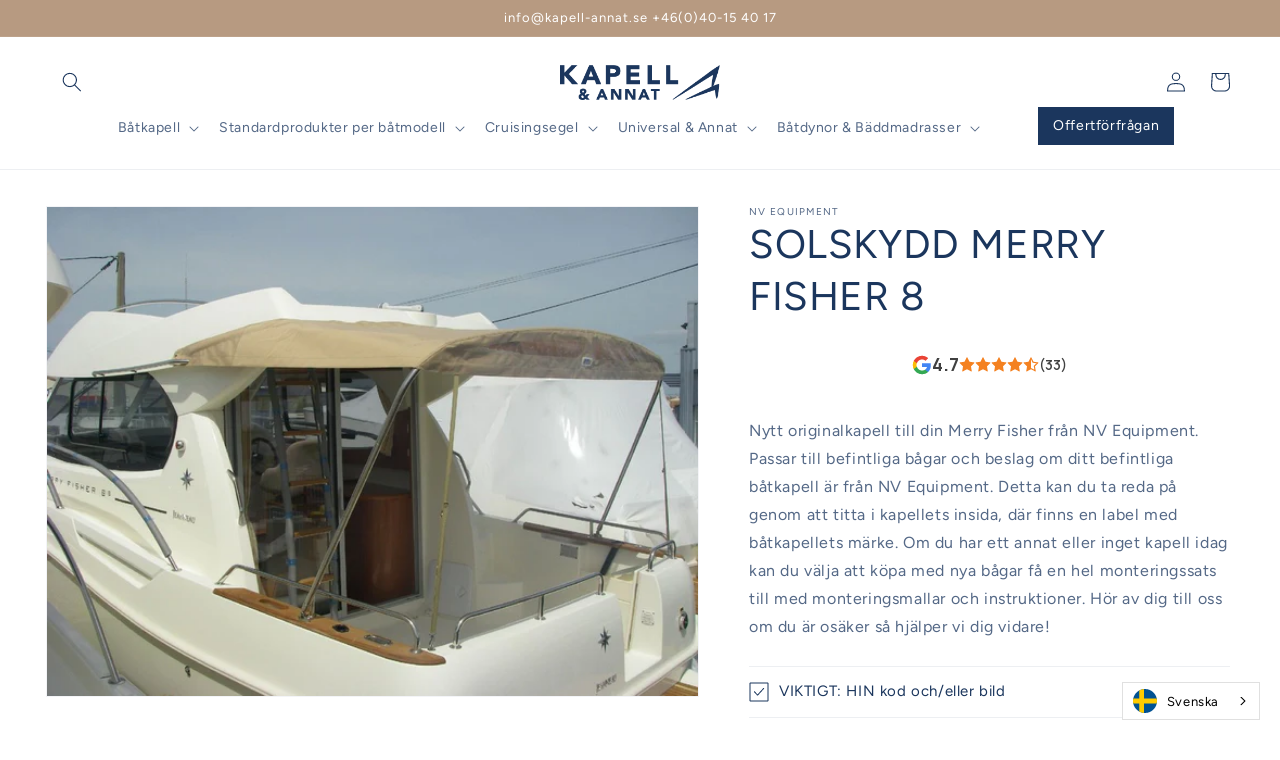

--- FILE ---
content_type: text/javascript; charset=utf-8
request_url: https://www.kapell-annat.se/products/batkapell-merry-fisher-8-solskydd.js
body_size: 2718
content:
{"id":8678225674583,"title":"SOLSKYDD MERRY FISHER 8","handle":"batkapell-merry-fisher-8-solskydd","description":"\u003cp\u003e\u003cspan data-mce-fragment=\"’1’\"\u003eNytt originalkapell till din Merry Fisher från NV Equipment. Passar till befintliga bågar och beslag om ditt befintliga båtkapell är från NV Equipment. Detta kan du ta reda på genom att titta i kapellets insida, där finns en label med båtkapellets märke. Om du har ett annat eller inget kapell idag kan du välja att köpa med nya bågar få en hel monteringssats till med monteringsmallar och instruktioner. Hör av dig till oss om du är osäker så hjälper vi dig vidare!\u003c\/span\u003e\u003c\/p\u003e","published_at":"2023-12-18T13:20:38+01:00","created_at":"2023-12-18T13:20:38+01:00","vendor":"NV Equipment","type":"Merry Fisher","tags":["Batkapell","euro","Merry fisher","merry fisher 8","NV","nv spec"],"price":1395021,"price_min":1395021,"price_max":2409621,"available":true,"price_varies":true,"compare_at_price":null,"compare_at_price_min":0,"compare_at_price_max":0,"compare_at_price_varies":false,"variants":[{"id":47462613680471,"title":"Sunbrella 5057 Captain Navy \/ På befintliga bågar och beslag","option1":"Sunbrella 5057 Captain Navy","option2":"På befintliga bågar och beslag","option3":null,"sku":null,"requires_shipping":true,"taxable":true,"featured_image":null,"available":true,"name":"SOLSKYDD MERRY FISHER 8 - Sunbrella 5057 Captain Navy \/ På befintliga bågar och beslag","public_title":"Sunbrella 5057 Captain Navy \/ På befintliga bågar och beslag","options":["Sunbrella 5057 Captain Navy","På befintliga bågar och beslag"],"price":1395021,"weight":0,"compare_at_price":null,"inventory_management":null,"barcode":null,"requires_selling_plan":false,"selling_plan_allocations":[]},{"id":47462613713239,"title":"Sunbrella 5031 Marine Blue \/ På befintliga bågar och beslag","option1":"Sunbrella 5031 Marine Blue","option2":"På befintliga bågar och beslag","option3":null,"sku":null,"requires_shipping":true,"taxable":true,"featured_image":null,"available":true,"name":"SOLSKYDD MERRY FISHER 8 - Sunbrella 5031 Marine Blue \/ På befintliga bågar och beslag","public_title":"Sunbrella 5031 Marine Blue \/ På befintliga bågar och beslag","options":["Sunbrella 5031 Marine Blue","På befintliga bågar och beslag"],"price":1395021,"weight":0,"compare_at_price":null,"inventory_management":null,"barcode":null,"requires_selling_plan":false,"selling_plan_allocations":[]},{"id":47462613746007,"title":"Sunbrella 5049 Charcoal Grey \/ På befintliga bågar och beslag","option1":"Sunbrella 5049 Charcoal Grey","option2":"På befintliga bågar och beslag","option3":null,"sku":null,"requires_shipping":true,"taxable":true,"featured_image":null,"available":true,"name":"SOLSKYDD MERRY FISHER 8 - Sunbrella 5049 Charcoal Grey \/ På befintliga bågar och beslag","public_title":"Sunbrella 5049 Charcoal Grey \/ På befintliga bågar och beslag","options":["Sunbrella 5049 Charcoal Grey","På befintliga bågar och beslag"],"price":1395021,"weight":0,"compare_at_price":null,"inventory_management":null,"barcode":null,"requires_selling_plan":false,"selling_plan_allocations":[]},{"id":47462613778775,"title":"Sunbrella 5530 Cadet Grey \/ På befintliga bågar och beslag","option1":"Sunbrella 5530 Cadet Grey","option2":"På befintliga bågar och beslag","option3":null,"sku":null,"requires_shipping":true,"taxable":true,"featured_image":null,"available":true,"name":"SOLSKYDD MERRY FISHER 8 - Sunbrella 5530 Cadet Grey \/ På befintliga bågar och beslag","public_title":"Sunbrella 5530 Cadet Grey \/ På befintliga bågar och beslag","options":["Sunbrella 5530 Cadet Grey","På befintliga bågar och beslag"],"price":1395021,"weight":0,"compare_at_price":null,"inventory_management":null,"barcode":null,"requires_selling_plan":false,"selling_plan_allocations":[]},{"id":47462613811543,"title":"Sunbrella 5035 Silver \/ På befintliga bågar och beslag","option1":"Sunbrella 5035 Silver","option2":"På befintliga bågar och beslag","option3":null,"sku":null,"requires_shipping":true,"taxable":true,"featured_image":null,"available":true,"name":"SOLSKYDD MERRY FISHER 8 - Sunbrella 5035 Silver \/ På befintliga bågar och beslag","public_title":"Sunbrella 5035 Silver \/ På befintliga bågar och beslag","options":["Sunbrella 5035 Silver","På befintliga bågar och beslag"],"price":1395021,"weight":0,"compare_at_price":null,"inventory_management":null,"barcode":null,"requires_selling_plan":false,"selling_plan_allocations":[]},{"id":47462613844311,"title":"Sunbrella 5026 Dune \/ På befintliga bågar och beslag","option1":"Sunbrella 5026 Dune","option2":"På befintliga bågar och beslag","option3":null,"sku":null,"requires_shipping":true,"taxable":true,"featured_image":null,"available":true,"name":"SOLSKYDD MERRY FISHER 8 - Sunbrella 5026 Dune \/ På befintliga bågar och beslag","public_title":"Sunbrella 5026 Dune \/ På befintliga bågar och beslag","options":["Sunbrella 5026 Dune","På befintliga bågar och beslag"],"price":1395021,"weight":0,"compare_at_price":null,"inventory_management":null,"barcode":null,"requires_selling_plan":false,"selling_plan_allocations":[]},{"id":47462613877079,"title":"Sunbrella 5548 Taupé \/ På befintliga bågar och beslag","option1":"Sunbrella 5548 Taupé","option2":"På befintliga bågar och beslag","option3":null,"sku":null,"requires_shipping":true,"taxable":true,"featured_image":null,"available":true,"name":"SOLSKYDD MERRY FISHER 8 - Sunbrella 5548 Taupé \/ På befintliga bågar och beslag","public_title":"Sunbrella 5548 Taupé \/ På befintliga bågar och beslag","options":["Sunbrella 5548 Taupé","På befintliga bågar och beslag"],"price":1395021,"weight":0,"compare_at_price":null,"inventory_management":null,"barcode":null,"requires_selling_plan":false,"selling_plan_allocations":[]},{"id":47462613909847,"title":"Sunbrella P024 Atlantic Blue \/ På befintliga bågar och beslag","option1":"Sunbrella P024 Atlantic Blue","option2":"På befintliga bågar och beslag","option3":null,"sku":null,"requires_shipping":true,"taxable":true,"featured_image":null,"available":true,"name":"SOLSKYDD MERRY FISHER 8 - Sunbrella P024 Atlantic Blue \/ På befintliga bågar och beslag","public_title":"Sunbrella P024 Atlantic Blue \/ På befintliga bågar och beslag","options":["Sunbrella P024 Atlantic Blue","På befintliga bågar och beslag"],"price":1395021,"weight":0,"compare_at_price":null,"inventory_management":null,"barcode":null,"requires_selling_plan":false,"selling_plan_allocations":[]},{"id":47462613942615,"title":"Sunbrella 5032 Jet Black \/ På befintliga bågar och beslag","option1":"Sunbrella 5032 Jet Black","option2":"På befintliga bågar och beslag","option3":null,"sku":null,"requires_shipping":true,"taxable":true,"featured_image":null,"available":true,"name":"SOLSKYDD MERRY FISHER 8 - Sunbrella 5032 Jet Black \/ På befintliga bågar och beslag","public_title":"Sunbrella 5032 Jet Black \/ På befintliga bågar och beslag","options":["Sunbrella 5032 Jet Black","På befintliga bågar och beslag"],"price":1395021,"weight":0,"compare_at_price":null,"inventory_management":null,"barcode":null,"requires_selling_plan":false,"selling_plan_allocations":[]},{"id":47462613975383,"title":"Sunbrella 5082 Graphite \/ På befintliga bågar och beslag","option1":"Sunbrella 5082 Graphite","option2":"På befintliga bågar och beslag","option3":null,"sku":null,"requires_shipping":true,"taxable":true,"featured_image":null,"available":true,"name":"SOLSKYDD MERRY FISHER 8 - Sunbrella 5082 Graphite \/ På befintliga bågar och beslag","public_title":"Sunbrella 5082 Graphite \/ På befintliga bågar och beslag","options":["Sunbrella 5082 Graphite","På befintliga bågar och beslag"],"price":1395021,"weight":0,"compare_at_price":null,"inventory_management":null,"barcode":null,"requires_selling_plan":false,"selling_plan_allocations":[]},{"id":47462614008151,"title":"Sunbrella 5088 Charcoal Piqué \/ På befintliga bågar och beslag","option1":"Sunbrella 5088 Charcoal Piqué","option2":"På befintliga bågar och beslag","option3":null,"sku":null,"requires_shipping":true,"taxable":true,"featured_image":null,"available":true,"name":"SOLSKYDD MERRY FISHER 8 - Sunbrella 5088 Charcoal Piqué \/ På befintliga bågar och beslag","public_title":"Sunbrella 5088 Charcoal Piqué \/ På befintliga bågar och beslag","options":["Sunbrella 5088 Charcoal Piqué","På befintliga bågar och beslag"],"price":1395021,"weight":0,"compare_at_price":null,"inventory_management":null,"barcode":null,"requires_selling_plan":false,"selling_plan_allocations":[]},{"id":47462614040919,"title":"Sunbrella 5020 Natural \/ På befintliga bågar och beslag","option1":"Sunbrella 5020 Natural","option2":"På befintliga bågar och beslag","option3":null,"sku":null,"requires_shipping":true,"taxable":true,"featured_image":null,"available":true,"name":"SOLSKYDD MERRY FISHER 8 - Sunbrella 5020 Natural \/ På befintliga bågar och beslag","public_title":"Sunbrella 5020 Natural \/ På befintliga bågar och beslag","options":["Sunbrella 5020 Natural","På befintliga bågar och beslag"],"price":1395021,"weight":0,"compare_at_price":null,"inventory_management":null,"barcode":null,"requires_selling_plan":false,"selling_plan_allocations":[]},{"id":47462614073687,"title":"Sunbrella 5030 Oyster \/ På befintliga bågar och beslag","option1":"Sunbrella 5030 Oyster","option2":"På befintliga bågar och beslag","option3":null,"sku":null,"requires_shipping":true,"taxable":true,"featured_image":null,"available":true,"name":"SOLSKYDD MERRY FISHER 8 - Sunbrella 5030 Oyster \/ På befintliga bågar och beslag","public_title":"Sunbrella 5030 Oyster \/ På befintliga bågar och beslag","options":["Sunbrella 5030 Oyster","På befintliga bågar och beslag"],"price":1395021,"weight":0,"compare_at_price":null,"inventory_management":null,"barcode":null,"requires_selling_plan":false,"selling_plan_allocations":[]},{"id":47462614106455,"title":"Sunbrella 5085 Dark Smoke \/ På befintliga bågar och beslag","option1":"Sunbrella 5085 Dark Smoke","option2":"På befintliga bågar och beslag","option3":null,"sku":null,"requires_shipping":true,"taxable":true,"featured_image":null,"available":true,"name":"SOLSKYDD MERRY FISHER 8 - Sunbrella 5085 Dark Smoke \/ På befintliga bågar och beslag","public_title":"Sunbrella 5085 Dark Smoke \/ På befintliga bågar och beslag","options":["Sunbrella 5085 Dark Smoke","På befintliga bågar och beslag"],"price":1395021,"weight":0,"compare_at_price":null,"inventory_management":null,"barcode":null,"requires_selling_plan":false,"selling_plan_allocations":[]},{"id":47462614139223,"title":"Sunbrella 5034 Burgundy \/ På befintliga bågar och beslag","option1":"Sunbrella 5034 Burgundy","option2":"På befintliga bågar och beslag","option3":null,"sku":null,"requires_shipping":true,"taxable":true,"featured_image":null,"available":true,"name":"SOLSKYDD MERRY FISHER 8 - Sunbrella 5034 Burgundy \/ På befintliga bågar och beslag","public_title":"Sunbrella 5034 Burgundy \/ På befintliga bågar och beslag","options":["Sunbrella 5034 Burgundy","På befintliga bågar och beslag"],"price":1395021,"weight":0,"compare_at_price":null,"inventory_management":null,"barcode":null,"requires_selling_plan":false,"selling_plan_allocations":[]},{"id":47462614171991,"title":"Sunbrella 5040 Forest Green \/ På befintliga bågar och beslag","option1":"Sunbrella 5040 Forest Green","option2":"På befintliga bågar och beslag","option3":null,"sku":null,"requires_shipping":true,"taxable":true,"featured_image":null,"available":true,"name":"SOLSKYDD MERRY FISHER 8 - Sunbrella 5040 Forest Green \/ På befintliga bågar och beslag","public_title":"Sunbrella 5040 Forest Green \/ På befintliga bågar och beslag","options":["Sunbrella 5040 Forest Green","På befintliga bågar och beslag"],"price":1395021,"weight":0,"compare_at_price":null,"inventory_management":null,"barcode":null,"requires_selling_plan":false,"selling_plan_allocations":[]},{"id":47462614204759,"title":"Sunbrella P057 Celestial \/ På befintliga bågar och beslag","option1":"Sunbrella P057 Celestial","option2":"På befintliga bågar och beslag","option3":null,"sku":null,"requires_shipping":true,"taxable":true,"featured_image":null,"available":true,"name":"SOLSKYDD MERRY FISHER 8 - Sunbrella P057 Celestial \/ På befintliga bågar och beslag","public_title":"Sunbrella P057 Celestial \/ På befintliga bågar och beslag","options":["Sunbrella P057 Celestial","På befintliga bågar och beslag"],"price":1395021,"weight":0,"compare_at_price":null,"inventory_management":null,"barcode":null,"requires_selling_plan":false,"selling_plan_allocations":[]},{"id":47462614237527,"title":"Sunbrella P023 Arctic Blue \/ På befintliga bågar och beslag","option1":"Sunbrella P023 Arctic Blue","option2":"På befintliga bågar och beslag","option3":null,"sku":null,"requires_shipping":true,"taxable":true,"featured_image":null,"available":true,"name":"SOLSKYDD MERRY FISHER 8 - Sunbrella P023 Arctic Blue \/ På befintliga bågar och beslag","public_title":"Sunbrella P023 Arctic Blue \/ På befintliga bågar och beslag","options":["Sunbrella P023 Arctic Blue","På befintliga bågar och beslag"],"price":1395021,"weight":0,"compare_at_price":null,"inventory_management":null,"barcode":null,"requires_selling_plan":false,"selling_plan_allocations":[]},{"id":47462614270295,"title":"Sunbrella 5058 Dark Navy \/ På befintliga bågar och beslag","option1":"Sunbrella 5058 Dark Navy","option2":"På befintliga bågar och beslag","option3":null,"sku":null,"requires_shipping":true,"taxable":true,"featured_image":null,"available":true,"name":"SOLSKYDD MERRY FISHER 8 - Sunbrella 5058 Dark Navy \/ På befintliga bågar och beslag","public_title":"Sunbrella 5058 Dark Navy \/ På befintliga bågar och beslag","options":["Sunbrella 5058 Dark Navy","På befintliga bågar och beslag"],"price":1395021,"weight":0,"compare_at_price":null,"inventory_management":null,"barcode":null,"requires_selling_plan":false,"selling_plan_allocations":[]},{"id":47462614303063,"title":"Sunbrella P054 Titanium \/ På befintliga bågar och beslag","option1":"Sunbrella P054 Titanium","option2":"På befintliga bågar och beslag","option3":null,"sku":null,"requires_shipping":true,"taxable":true,"featured_image":null,"available":true,"name":"SOLSKYDD MERRY FISHER 8 - Sunbrella P054 Titanium \/ På befintliga bågar och beslag","public_title":"Sunbrella P054 Titanium \/ På befintliga bågar och beslag","options":["Sunbrella P054 Titanium","På befintliga bågar och beslag"],"price":1395021,"weight":0,"compare_at_price":null,"inventory_management":null,"barcode":null,"requires_selling_plan":false,"selling_plan_allocations":[]},{"id":47462614335831,"title":"Sunbrella 5572 Heather Beige \/ På befintliga bågar och beslag","option1":"Sunbrella 5572 Heather Beige","option2":"På befintliga bågar och beslag","option3":null,"sku":null,"requires_shipping":true,"taxable":true,"featured_image":null,"available":true,"name":"SOLSKYDD MERRY FISHER 8 - Sunbrella 5572 Heather Beige \/ På befintliga bågar och beslag","public_title":"Sunbrella 5572 Heather Beige \/ På befintliga bågar och beslag","options":["Sunbrella 5572 Heather Beige","På befintliga bågar och beslag"],"price":1395021,"weight":0,"compare_at_price":null,"inventory_management":null,"barcode":null,"requires_selling_plan":false,"selling_plan_allocations":[]},{"id":47462614368599,"title":"Sunbrella P017 Flax \/ På befintliga bågar och beslag","option1":"Sunbrella P017 Flax","option2":"På befintliga bågar och beslag","option3":null,"sku":null,"requires_shipping":true,"taxable":true,"featured_image":null,"available":true,"name":"SOLSKYDD MERRY FISHER 8 - Sunbrella P017 Flax \/ På befintliga bågar och beslag","public_title":"Sunbrella P017 Flax \/ På befintliga bågar och beslag","options":["Sunbrella P017 Flax","På befintliga bågar och beslag"],"price":1395021,"weight":0,"compare_at_price":null,"inventory_management":null,"barcode":null,"requires_selling_plan":false,"selling_plan_allocations":[]},{"id":47462614401367,"title":"Sunbrella P052 Marble \/ På befintliga bågar och beslag","option1":"Sunbrella P052 Marble","option2":"På befintliga bågar och beslag","option3":null,"sku":null,"requires_shipping":true,"taxable":true,"featured_image":null,"available":true,"name":"SOLSKYDD MERRY FISHER 8 - Sunbrella P052 Marble \/ På befintliga bågar och beslag","public_title":"Sunbrella P052 Marble \/ På befintliga bågar och beslag","options":["Sunbrella P052 Marble","På befintliga bågar och beslag"],"price":1395021,"weight":0,"compare_at_price":null,"inventory_management":null,"barcode":null,"requires_selling_plan":false,"selling_plan_allocations":[]},{"id":47462614434135,"title":"Sunbrella P055 Papyrus \/ På befintliga bågar och beslag","option1":"Sunbrella P055 Papyrus","option2":"På befintliga bågar och beslag","option3":null,"sku":null,"requires_shipping":true,"taxable":true,"featured_image":null,"available":true,"name":"SOLSKYDD MERRY FISHER 8 - Sunbrella P055 Papyrus \/ På befintliga bågar och beslag","public_title":"Sunbrella P055 Papyrus \/ På befintliga bågar och beslag","options":["Sunbrella P055 Papyrus","På befintliga bågar och beslag"],"price":1395021,"weight":0,"compare_at_price":null,"inventory_management":null,"barcode":null,"requires_selling_plan":false,"selling_plan_allocations":[]},{"id":47462614466903,"title":"Sunbrella P053 Steel \/ På befintliga bågar och beslag","option1":"Sunbrella P053 Steel","option2":"På befintliga bågar och beslag","option3":null,"sku":null,"requires_shipping":true,"taxable":true,"featured_image":null,"available":true,"name":"SOLSKYDD MERRY FISHER 8 - Sunbrella P053 Steel \/ På befintliga bågar och beslag","public_title":"Sunbrella P053 Steel \/ På befintliga bågar och beslag","options":["Sunbrella P053 Steel","På befintliga bågar och beslag"],"price":1395021,"weight":0,"compare_at_price":null,"inventory_management":null,"barcode":null,"requires_selling_plan":false,"selling_plan_allocations":[]},{"id":47462614499671,"title":"Sunbrella 5087 Flanelle \/ På befintliga bågar och beslag","option1":"Sunbrella 5087 Flanelle","option2":"På befintliga bågar och beslag","option3":null,"sku":null,"requires_shipping":true,"taxable":true,"featured_image":null,"available":true,"name":"SOLSKYDD MERRY FISHER 8 - Sunbrella 5087 Flanelle \/ På befintliga bågar och beslag","public_title":"Sunbrella 5087 Flanelle \/ På befintliga bågar och beslag","options":["Sunbrella 5087 Flanelle","På befintliga bågar och beslag"],"price":1395021,"weight":0,"compare_at_price":null,"inventory_management":null,"barcode":null,"requires_selling_plan":false,"selling_plan_allocations":[]},{"id":47462614532439,"title":"Sunbrella 5057 Captain Navy \/ Med nya bågar och beslag","option1":"Sunbrella 5057 Captain Navy","option2":"Med nya bågar och beslag","option3":null,"sku":null,"requires_shipping":true,"taxable":true,"featured_image":null,"available":true,"name":"SOLSKYDD MERRY FISHER 8 - Sunbrella 5057 Captain Navy \/ Med nya bågar och beslag","public_title":"Sunbrella 5057 Captain Navy \/ Med nya bågar och beslag","options":["Sunbrella 5057 Captain Navy","Med nya bågar och beslag"],"price":2409621,"weight":0,"compare_at_price":null,"inventory_management":null,"barcode":null,"requires_selling_plan":false,"selling_plan_allocations":[]},{"id":47462614565207,"title":"Sunbrella 5031 Marine Blue \/ Med nya bågar och beslag","option1":"Sunbrella 5031 Marine Blue","option2":"Med nya bågar och beslag","option3":null,"sku":null,"requires_shipping":true,"taxable":true,"featured_image":null,"available":true,"name":"SOLSKYDD MERRY FISHER 8 - Sunbrella 5031 Marine Blue \/ Med nya bågar och beslag","public_title":"Sunbrella 5031 Marine Blue \/ Med nya bågar och beslag","options":["Sunbrella 5031 Marine Blue","Med nya bågar och beslag"],"price":2409621,"weight":0,"compare_at_price":null,"inventory_management":null,"barcode":null,"requires_selling_plan":false,"selling_plan_allocations":[]},{"id":47462614597975,"title":"Sunbrella 5049 Charcoal Grey \/ Med nya bågar och beslag","option1":"Sunbrella 5049 Charcoal Grey","option2":"Med nya bågar och beslag","option3":null,"sku":null,"requires_shipping":true,"taxable":true,"featured_image":null,"available":true,"name":"SOLSKYDD MERRY FISHER 8 - Sunbrella 5049 Charcoal Grey \/ Med nya bågar och beslag","public_title":"Sunbrella 5049 Charcoal Grey \/ Med nya bågar och beslag","options":["Sunbrella 5049 Charcoal Grey","Med nya bågar och beslag"],"price":2409621,"weight":0,"compare_at_price":null,"inventory_management":null,"barcode":null,"requires_selling_plan":false,"selling_plan_allocations":[]},{"id":47462614630743,"title":"Sunbrella 5530 Cadet Grey \/ Med nya bågar och beslag","option1":"Sunbrella 5530 Cadet Grey","option2":"Med nya bågar och beslag","option3":null,"sku":null,"requires_shipping":true,"taxable":true,"featured_image":null,"available":true,"name":"SOLSKYDD MERRY FISHER 8 - Sunbrella 5530 Cadet Grey \/ Med nya bågar och beslag","public_title":"Sunbrella 5530 Cadet Grey \/ Med nya bågar och beslag","options":["Sunbrella 5530 Cadet Grey","Med nya bågar och beslag"],"price":2409621,"weight":0,"compare_at_price":null,"inventory_management":null,"barcode":null,"requires_selling_plan":false,"selling_plan_allocations":[]},{"id":47462614663511,"title":"Sunbrella 5035 Silver \/ Med nya bågar och beslag","option1":"Sunbrella 5035 Silver","option2":"Med nya bågar och beslag","option3":null,"sku":null,"requires_shipping":true,"taxable":true,"featured_image":null,"available":true,"name":"SOLSKYDD MERRY FISHER 8 - Sunbrella 5035 Silver \/ Med nya bågar och beslag","public_title":"Sunbrella 5035 Silver \/ Med nya bågar och beslag","options":["Sunbrella 5035 Silver","Med nya bågar och beslag"],"price":2409621,"weight":0,"compare_at_price":null,"inventory_management":null,"barcode":null,"requires_selling_plan":false,"selling_plan_allocations":[]},{"id":47462614696279,"title":"Sunbrella 5026 Dune \/ Med nya bågar och beslag","option1":"Sunbrella 5026 Dune","option2":"Med nya bågar och beslag","option3":null,"sku":null,"requires_shipping":true,"taxable":true,"featured_image":null,"available":true,"name":"SOLSKYDD MERRY FISHER 8 - Sunbrella 5026 Dune \/ Med nya bågar och beslag","public_title":"Sunbrella 5026 Dune \/ Med nya bågar och beslag","options":["Sunbrella 5026 Dune","Med nya bågar och beslag"],"price":2409621,"weight":0,"compare_at_price":null,"inventory_management":null,"barcode":null,"requires_selling_plan":false,"selling_plan_allocations":[]},{"id":47462614729047,"title":"Sunbrella 5548 Taupé \/ Med nya bågar och beslag","option1":"Sunbrella 5548 Taupé","option2":"Med nya bågar och beslag","option3":null,"sku":null,"requires_shipping":true,"taxable":true,"featured_image":null,"available":true,"name":"SOLSKYDD MERRY FISHER 8 - Sunbrella 5548 Taupé \/ Med nya bågar och beslag","public_title":"Sunbrella 5548 Taupé \/ Med nya bågar och beslag","options":["Sunbrella 5548 Taupé","Med nya bågar och beslag"],"price":2409621,"weight":0,"compare_at_price":null,"inventory_management":null,"barcode":null,"requires_selling_plan":false,"selling_plan_allocations":[]},{"id":47462614761815,"title":"Sunbrella P024 Atlantic Blue \/ Med nya bågar och beslag","option1":"Sunbrella P024 Atlantic Blue","option2":"Med nya bågar och beslag","option3":null,"sku":null,"requires_shipping":true,"taxable":true,"featured_image":null,"available":true,"name":"SOLSKYDD MERRY FISHER 8 - Sunbrella P024 Atlantic Blue \/ Med nya bågar och beslag","public_title":"Sunbrella P024 Atlantic Blue \/ Med nya bågar och beslag","options":["Sunbrella P024 Atlantic Blue","Med nya bågar och beslag"],"price":2409621,"weight":0,"compare_at_price":null,"inventory_management":null,"barcode":null,"requires_selling_plan":false,"selling_plan_allocations":[]},{"id":47462614794583,"title":"Sunbrella 5032 Jet Black \/ Med nya bågar och beslag","option1":"Sunbrella 5032 Jet Black","option2":"Med nya bågar och beslag","option3":null,"sku":null,"requires_shipping":true,"taxable":true,"featured_image":null,"available":true,"name":"SOLSKYDD MERRY FISHER 8 - Sunbrella 5032 Jet Black \/ Med nya bågar och beslag","public_title":"Sunbrella 5032 Jet Black \/ Med nya bågar och beslag","options":["Sunbrella 5032 Jet Black","Med nya bågar och beslag"],"price":2409621,"weight":0,"compare_at_price":null,"inventory_management":null,"barcode":null,"requires_selling_plan":false,"selling_plan_allocations":[]},{"id":47462614827351,"title":"Sunbrella 5082 Graphite \/ Med nya bågar och beslag","option1":"Sunbrella 5082 Graphite","option2":"Med nya bågar och beslag","option3":null,"sku":null,"requires_shipping":true,"taxable":true,"featured_image":null,"available":true,"name":"SOLSKYDD MERRY FISHER 8 - Sunbrella 5082 Graphite \/ Med nya bågar och beslag","public_title":"Sunbrella 5082 Graphite \/ Med nya bågar och beslag","options":["Sunbrella 5082 Graphite","Med nya bågar och beslag"],"price":2409621,"weight":0,"compare_at_price":null,"inventory_management":null,"barcode":null,"requires_selling_plan":false,"selling_plan_allocations":[]},{"id":47462614860119,"title":"Sunbrella 5088 Charcoal Piqué \/ Med nya bågar och beslag","option1":"Sunbrella 5088 Charcoal Piqué","option2":"Med nya bågar och beslag","option3":null,"sku":null,"requires_shipping":true,"taxable":true,"featured_image":null,"available":true,"name":"SOLSKYDD MERRY FISHER 8 - Sunbrella 5088 Charcoal Piqué \/ Med nya bågar och beslag","public_title":"Sunbrella 5088 Charcoal Piqué \/ Med nya bågar och beslag","options":["Sunbrella 5088 Charcoal Piqué","Med nya bågar och beslag"],"price":2409621,"weight":0,"compare_at_price":null,"inventory_management":null,"barcode":null,"requires_selling_plan":false,"selling_plan_allocations":[]},{"id":47462614892887,"title":"Sunbrella 5020 Natural \/ Med nya bågar och beslag","option1":"Sunbrella 5020 Natural","option2":"Med nya bågar och beslag","option3":null,"sku":null,"requires_shipping":true,"taxable":true,"featured_image":null,"available":true,"name":"SOLSKYDD MERRY FISHER 8 - Sunbrella 5020 Natural \/ Med nya bågar och beslag","public_title":"Sunbrella 5020 Natural \/ Med nya bågar och beslag","options":["Sunbrella 5020 Natural","Med nya bågar och beslag"],"price":2409621,"weight":0,"compare_at_price":null,"inventory_management":null,"barcode":null,"requires_selling_plan":false,"selling_plan_allocations":[]},{"id":47462614925655,"title":"Sunbrella 5030 Oyster \/ Med nya bågar och beslag","option1":"Sunbrella 5030 Oyster","option2":"Med nya bågar och beslag","option3":null,"sku":null,"requires_shipping":true,"taxable":true,"featured_image":null,"available":true,"name":"SOLSKYDD MERRY FISHER 8 - Sunbrella 5030 Oyster \/ Med nya bågar och beslag","public_title":"Sunbrella 5030 Oyster \/ Med nya bågar och beslag","options":["Sunbrella 5030 Oyster","Med nya bågar och beslag"],"price":2409621,"weight":0,"compare_at_price":null,"inventory_management":null,"barcode":null,"requires_selling_plan":false,"selling_plan_allocations":[]},{"id":47462614958423,"title":"Sunbrella 5085 Dark Smoke \/ Med nya bågar och beslag","option1":"Sunbrella 5085 Dark Smoke","option2":"Med nya bågar och beslag","option3":null,"sku":null,"requires_shipping":true,"taxable":true,"featured_image":null,"available":true,"name":"SOLSKYDD MERRY FISHER 8 - Sunbrella 5085 Dark Smoke \/ Med nya bågar och beslag","public_title":"Sunbrella 5085 Dark Smoke \/ Med nya bågar och beslag","options":["Sunbrella 5085 Dark Smoke","Med nya bågar och beslag"],"price":2409621,"weight":0,"compare_at_price":null,"inventory_management":null,"barcode":null,"requires_selling_plan":false,"selling_plan_allocations":[]},{"id":47462614991191,"title":"Sunbrella 5034 Burgundy \/ Med nya bågar och beslag","option1":"Sunbrella 5034 Burgundy","option2":"Med nya bågar och beslag","option3":null,"sku":null,"requires_shipping":true,"taxable":true,"featured_image":null,"available":true,"name":"SOLSKYDD MERRY FISHER 8 - Sunbrella 5034 Burgundy \/ Med nya bågar och beslag","public_title":"Sunbrella 5034 Burgundy \/ Med nya bågar och beslag","options":["Sunbrella 5034 Burgundy","Med nya bågar och beslag"],"price":2409621,"weight":0,"compare_at_price":null,"inventory_management":null,"barcode":null,"requires_selling_plan":false,"selling_plan_allocations":[]},{"id":47462615023959,"title":"Sunbrella 5040 Forest Green \/ Med nya bågar och beslag","option1":"Sunbrella 5040 Forest Green","option2":"Med nya bågar och beslag","option3":null,"sku":null,"requires_shipping":true,"taxable":true,"featured_image":null,"available":true,"name":"SOLSKYDD MERRY FISHER 8 - Sunbrella 5040 Forest Green \/ Med nya bågar och beslag","public_title":"Sunbrella 5040 Forest Green \/ Med nya bågar och beslag","options":["Sunbrella 5040 Forest Green","Med nya bågar och beslag"],"price":2409621,"weight":0,"compare_at_price":null,"inventory_management":null,"barcode":null,"requires_selling_plan":false,"selling_plan_allocations":[]},{"id":47462615056727,"title":"Sunbrella P057 Celestial \/ Med nya bågar och beslag","option1":"Sunbrella P057 Celestial","option2":"Med nya bågar och beslag","option3":null,"sku":null,"requires_shipping":true,"taxable":true,"featured_image":null,"available":true,"name":"SOLSKYDD MERRY FISHER 8 - Sunbrella P057 Celestial \/ Med nya bågar och beslag","public_title":"Sunbrella P057 Celestial \/ Med nya bågar och beslag","options":["Sunbrella P057 Celestial","Med nya bågar och beslag"],"price":2409621,"weight":0,"compare_at_price":null,"inventory_management":null,"barcode":null,"requires_selling_plan":false,"selling_plan_allocations":[]},{"id":47462615089495,"title":"Sunbrella P023 Arctic Blue \/ Med nya bågar och beslag","option1":"Sunbrella P023 Arctic Blue","option2":"Med nya bågar och beslag","option3":null,"sku":null,"requires_shipping":true,"taxable":true,"featured_image":null,"available":true,"name":"SOLSKYDD MERRY FISHER 8 - Sunbrella P023 Arctic Blue \/ Med nya bågar och beslag","public_title":"Sunbrella P023 Arctic Blue \/ Med nya bågar och beslag","options":["Sunbrella P023 Arctic Blue","Med nya bågar och beslag"],"price":2409621,"weight":0,"compare_at_price":null,"inventory_management":null,"barcode":null,"requires_selling_plan":false,"selling_plan_allocations":[]},{"id":47462615122263,"title":"Sunbrella 5058 Dark Navy \/ Med nya bågar och beslag","option1":"Sunbrella 5058 Dark Navy","option2":"Med nya bågar och beslag","option3":null,"sku":null,"requires_shipping":true,"taxable":true,"featured_image":null,"available":true,"name":"SOLSKYDD MERRY FISHER 8 - Sunbrella 5058 Dark Navy \/ Med nya bågar och beslag","public_title":"Sunbrella 5058 Dark Navy \/ Med nya bågar och beslag","options":["Sunbrella 5058 Dark Navy","Med nya bågar och beslag"],"price":2409621,"weight":0,"compare_at_price":null,"inventory_management":null,"barcode":null,"requires_selling_plan":false,"selling_plan_allocations":[]},{"id":47462615155031,"title":"Sunbrella P054 Titanium \/ Med nya bågar och beslag","option1":"Sunbrella P054 Titanium","option2":"Med nya bågar och beslag","option3":null,"sku":null,"requires_shipping":true,"taxable":true,"featured_image":null,"available":true,"name":"SOLSKYDD MERRY FISHER 8 - Sunbrella P054 Titanium \/ Med nya bågar och beslag","public_title":"Sunbrella P054 Titanium \/ Med nya bågar och beslag","options":["Sunbrella P054 Titanium","Med nya bågar och beslag"],"price":2409621,"weight":0,"compare_at_price":null,"inventory_management":null,"barcode":null,"requires_selling_plan":false,"selling_plan_allocations":[]},{"id":47462615187799,"title":"Sunbrella 5572 Heather Beige \/ Med nya bågar och beslag","option1":"Sunbrella 5572 Heather Beige","option2":"Med nya bågar och beslag","option3":null,"sku":null,"requires_shipping":true,"taxable":true,"featured_image":null,"available":true,"name":"SOLSKYDD MERRY FISHER 8 - Sunbrella 5572 Heather Beige \/ Med nya bågar och beslag","public_title":"Sunbrella 5572 Heather Beige \/ Med nya bågar och beslag","options":["Sunbrella 5572 Heather Beige","Med nya bågar och beslag"],"price":2409621,"weight":0,"compare_at_price":null,"inventory_management":null,"barcode":null,"requires_selling_plan":false,"selling_plan_allocations":[]},{"id":47462615220567,"title":"Sunbrella P017 Flax \/ Med nya bågar och beslag","option1":"Sunbrella P017 Flax","option2":"Med nya bågar och beslag","option3":null,"sku":null,"requires_shipping":true,"taxable":true,"featured_image":null,"available":true,"name":"SOLSKYDD MERRY FISHER 8 - Sunbrella P017 Flax \/ Med nya bågar och beslag","public_title":"Sunbrella P017 Flax \/ Med nya bågar och beslag","options":["Sunbrella P017 Flax","Med nya bågar och beslag"],"price":2409621,"weight":0,"compare_at_price":null,"inventory_management":null,"barcode":null,"requires_selling_plan":false,"selling_plan_allocations":[]},{"id":47462615253335,"title":"Sunbrella P052 Marble \/ Med nya bågar och beslag","option1":"Sunbrella P052 Marble","option2":"Med nya bågar och beslag","option3":null,"sku":null,"requires_shipping":true,"taxable":true,"featured_image":null,"available":true,"name":"SOLSKYDD MERRY FISHER 8 - Sunbrella P052 Marble \/ Med nya bågar och beslag","public_title":"Sunbrella P052 Marble \/ Med nya bågar och beslag","options":["Sunbrella P052 Marble","Med nya bågar och beslag"],"price":2409621,"weight":0,"compare_at_price":null,"inventory_management":null,"barcode":null,"requires_selling_plan":false,"selling_plan_allocations":[]},{"id":47462615286103,"title":"Sunbrella P055 Papyrus \/ Med nya bågar och beslag","option1":"Sunbrella P055 Papyrus","option2":"Med nya bågar och beslag","option3":null,"sku":null,"requires_shipping":true,"taxable":true,"featured_image":null,"available":true,"name":"SOLSKYDD MERRY FISHER 8 - Sunbrella P055 Papyrus \/ Med nya bågar och beslag","public_title":"Sunbrella P055 Papyrus \/ Med nya bågar och beslag","options":["Sunbrella P055 Papyrus","Med nya bågar och beslag"],"price":2409621,"weight":0,"compare_at_price":null,"inventory_management":null,"barcode":null,"requires_selling_plan":false,"selling_plan_allocations":[]},{"id":47462615318871,"title":"Sunbrella P053 Steel \/ Med nya bågar och beslag","option1":"Sunbrella P053 Steel","option2":"Med nya bågar och beslag","option3":null,"sku":null,"requires_shipping":true,"taxable":true,"featured_image":null,"available":true,"name":"SOLSKYDD MERRY FISHER 8 - Sunbrella P053 Steel \/ Med nya bågar och beslag","public_title":"Sunbrella P053 Steel \/ Med nya bågar och beslag","options":["Sunbrella P053 Steel","Med nya bågar och beslag"],"price":2409621,"weight":0,"compare_at_price":null,"inventory_management":null,"barcode":null,"requires_selling_plan":false,"selling_plan_allocations":[]},{"id":47462615351639,"title":"Sunbrella 5087 Flanelle \/ Med nya bågar och beslag","option1":"Sunbrella 5087 Flanelle","option2":"Med nya bågar och beslag","option3":null,"sku":null,"requires_shipping":true,"taxable":true,"featured_image":null,"available":true,"name":"SOLSKYDD MERRY FISHER 8 - Sunbrella 5087 Flanelle \/ Med nya bågar och beslag","public_title":"Sunbrella 5087 Flanelle \/ Med nya bågar och beslag","options":["Sunbrella 5087 Flanelle","Med nya bågar och beslag"],"price":2409621,"weight":0,"compare_at_price":null,"inventory_management":null,"barcode":null,"requires_selling_plan":false,"selling_plan_allocations":[]}],"images":["\/\/cdn.shopify.com\/s\/files\/1\/0640\/4400\/7651\/files\/TS0572.jpg?v=1703102601","\/\/cdn.shopify.com\/s\/files\/1\/0640\/4400\/7651\/files\/Presentation1_fa60cec8-9e2c-49bc-8ca0-6244542424c5.jpg?v=1703102601"],"featured_image":"\/\/cdn.shopify.com\/s\/files\/1\/0640\/4400\/7651\/files\/TS0572.jpg?v=1703102601","options":[{"name":"Färg","position":1,"values":["Sunbrella 5057 Captain Navy","Sunbrella 5031 Marine Blue","Sunbrella 5049 Charcoal Grey","Sunbrella 5530 Cadet Grey","Sunbrella 5035 Silver","Sunbrella 5026 Dune","Sunbrella 5548 Taupé","Sunbrella P024 Atlantic Blue","Sunbrella 5032 Jet Black","Sunbrella 5082 Graphite","Sunbrella 5088 Charcoal Piqué","Sunbrella 5020 Natural","Sunbrella 5030 Oyster","Sunbrella 5085 Dark Smoke","Sunbrella 5034 Burgundy","Sunbrella 5040 Forest Green","Sunbrella P057 Celestial","Sunbrella P023 Arctic Blue","Sunbrella 5058 Dark Navy","Sunbrella P054 Titanium","Sunbrella 5572 Heather Beige","Sunbrella P017 Flax","Sunbrella P052 Marble","Sunbrella P055 Papyrus","Sunbrella P053 Steel","Sunbrella 5087 Flanelle"]},{"name":"Bågar","position":2,"values":["På befintliga bågar och beslag","Med nya bågar och beslag"]}],"url":"\/products\/batkapell-merry-fisher-8-solskydd","media":[{"alt":"Merry fisher 8 båtkapell","id":46886946996567,"position":1,"preview_image":{"aspect_ratio":1.333,"height":600,"width":800,"src":"https:\/\/cdn.shopify.com\/s\/files\/1\/0640\/4400\/7651\/files\/TS0572.jpg?v=1703102601"},"aspect_ratio":1.333,"height":600,"media_type":"image","src":"https:\/\/cdn.shopify.com\/s\/files\/1\/0640\/4400\/7651\/files\/TS0572.jpg?v=1703102601","width":800},{"alt":"Merry Fisher originalkapell från NV Equipment","id":46886946963799,"position":2,"preview_image":{"aspect_ratio":1.333,"height":720,"width":960,"src":"https:\/\/cdn.shopify.com\/s\/files\/1\/0640\/4400\/7651\/files\/Presentation1_fa60cec8-9e2c-49bc-8ca0-6244542424c5.jpg?v=1703102601"},"aspect_ratio":1.333,"height":720,"media_type":"image","src":"https:\/\/cdn.shopify.com\/s\/files\/1\/0640\/4400\/7651\/files\/Presentation1_fa60cec8-9e2c-49bc-8ca0-6244542424c5.jpg?v=1703102601","width":960}],"requires_selling_plan":false,"selling_plan_groups":[]}